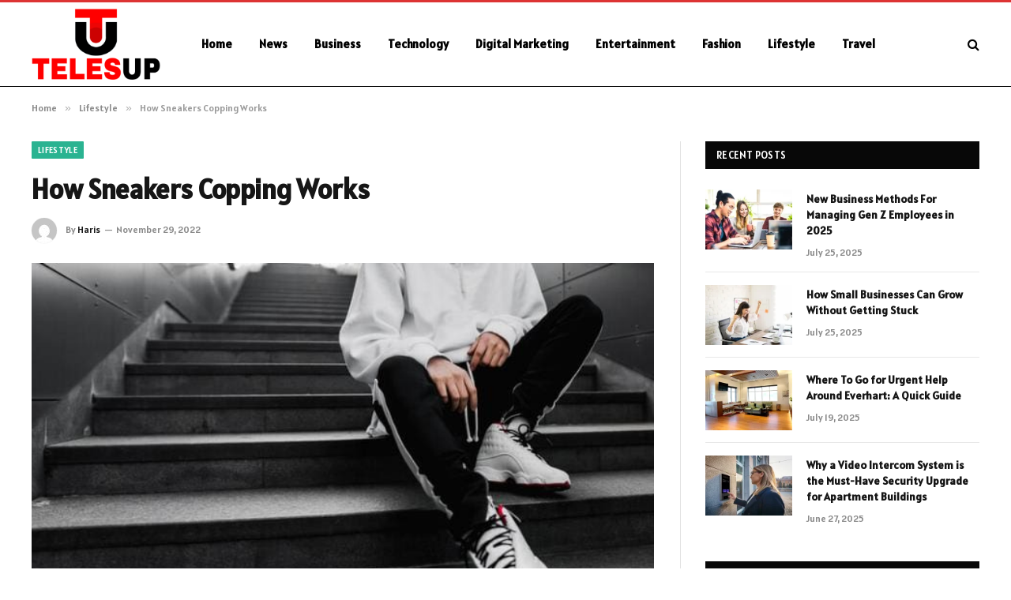

--- FILE ---
content_type: text/html; charset=UTF-8
request_url: https://telesup.org/how-sneakers-copping-works/
body_size: 15350
content:

<!DOCTYPE html>
<html lang="en-US" prefix="og: https://ogp.me/ns#" class="s-light site-s-light">

<head>

	<meta charset="UTF-8" />
	<meta name="viewport" content="width=device-width, initial-scale=1" />
	
<!-- Search Engine Optimization by Rank Math - https://rankmath.com/ -->
<title>How Sneakers Copping Works - Telesup.net</title><link rel="preload" as="image" imagesrcset="https://telesup.org/wp-content/uploads/2022/11/man-sitting-on-stairs-with-cool-sneakers.jpg" imagesizes="(max-width: 788px) 100vw, 788px" /><link rel="preload" as="font" href="https://telesup.org/wp-content/themes/smart-mag/css/icons/fonts/ts-icons.woff2?v3.2" type="font/woff2" crossorigin="anonymous" />
<meta name="description" content="All the best sneakers online are bought instantly - that’s the reality we all have to accept. Like it or not, sneaker copping is here to stay and it will"/>
<meta name="robots" content="follow, index, max-snippet:-1, max-video-preview:-1, max-image-preview:large"/>
<link rel="canonical" href="https://telesup.org/how-sneakers-copping-works/" />
<meta property="og:locale" content="en_US" />
<meta property="og:type" content="article" />
<meta property="og:title" content="How Sneakers Copping Works - Telesup.net" />
<meta property="og:description" content="All the best sneakers online are bought instantly - that’s the reality we all have to accept. Like it or not, sneaker copping is here to stay and it will" />
<meta property="og:url" content="https://telesup.org/how-sneakers-copping-works/" />
<meta property="og:site_name" content="Telesup.net" />
<meta property="article:section" content="Lifestyle" />
<meta property="og:image" content="https://telesup.org/wp-content/uploads/2022/11/man-sitting-on-stairs-with-cool-sneakers.jpg" />
<meta property="og:image:secure_url" content="https://telesup.org/wp-content/uploads/2022/11/man-sitting-on-stairs-with-cool-sneakers.jpg" />
<meta property="og:image:width" content="748" />
<meta property="og:image:height" content="421" />
<meta property="og:image:alt" content="How Sneakers Copping Works" />
<meta property="og:image:type" content="image/jpeg" />
<meta property="article:published_time" content="2022-11-29T22:54:38+06:00" />
<meta name="twitter:card" content="summary_large_image" />
<meta name="twitter:title" content="How Sneakers Copping Works - Telesup.net" />
<meta name="twitter:description" content="All the best sneakers online are bought instantly - that’s the reality we all have to accept. Like it or not, sneaker copping is here to stay and it will" />
<meta name="twitter:site" content="@Danielle" />
<meta name="twitter:creator" content="@Danielle" />
<meta name="twitter:image" content="https://telesup.org/wp-content/uploads/2022/11/man-sitting-on-stairs-with-cool-sneakers.jpg" />
<meta name="twitter:label1" content="Written by" />
<meta name="twitter:data1" content="Haris" />
<meta name="twitter:label2" content="Time to read" />
<meta name="twitter:data2" content="4 minutes" />
<script type="application/ld+json" class="rank-math-schema">{"@context":"https://schema.org","@graph":[{"@type":["Person","Organization"],"@id":"https://telesup.org/#person","name":"telesup.net","sameAs":["https://twitter.com/Danielle"]},{"@type":"WebSite","@id":"https://telesup.org/#website","url":"https://telesup.org","name":"telesup.net","publisher":{"@id":"https://telesup.org/#person"},"inLanguage":"en-US"},{"@type":"ImageObject","@id":"https://telesup.org/wp-content/uploads/2022/11/man-sitting-on-stairs-with-cool-sneakers.jpg","url":"https://telesup.org/wp-content/uploads/2022/11/man-sitting-on-stairs-with-cool-sneakers.jpg","width":"748","height":"421","inLanguage":"en-US"},{"@type":"WebPage","@id":"https://telesup.org/how-sneakers-copping-works/#webpage","url":"https://telesup.org/how-sneakers-copping-works/","name":"How Sneakers Copping Works - Telesup.net","datePublished":"2022-11-29T22:54:38+06:00","dateModified":"2022-11-29T22:54:38+06:00","isPartOf":{"@id":"https://telesup.org/#website"},"primaryImageOfPage":{"@id":"https://telesup.org/wp-content/uploads/2022/11/man-sitting-on-stairs-with-cool-sneakers.jpg"},"inLanguage":"en-US"},{"@type":"Person","@id":"https://telesup.org/author/danielle/","name":"Haris","url":"https://telesup.org/author/danielle/","image":{"@type":"ImageObject","@id":"https://secure.gravatar.com/avatar/6a079dc3a6606996a55fcb46ecd25d1338fc3c9c0c35c257e9f6fce26a37eaa5?s=96&amp;d=mm&amp;r=g","url":"https://secure.gravatar.com/avatar/6a079dc3a6606996a55fcb46ecd25d1338fc3c9c0c35c257e9f6fce26a37eaa5?s=96&amp;d=mm&amp;r=g","caption":"Haris","inLanguage":"en-US"},"sameAs":["https://telesup.org"]},{"@type":"BlogPosting","headline":"How Sneakers Copping Works - Telesup.net","datePublished":"2022-11-29T22:54:38+06:00","dateModified":"2022-11-29T22:54:38+06:00","articleSection":"Lifestyle","author":{"@id":"https://telesup.org/author/danielle/","name":"Haris"},"publisher":{"@id":"https://telesup.org/#person"},"description":"All the best sneakers online are bought instantly - that\u2019s the reality we all have to accept. Like it or not, sneaker copping is here to stay and it will","name":"How Sneakers Copping Works - Telesup.net","@id":"https://telesup.org/how-sneakers-copping-works/#richSnippet","isPartOf":{"@id":"https://telesup.org/how-sneakers-copping-works/#webpage"},"image":{"@id":"https://telesup.org/wp-content/uploads/2022/11/man-sitting-on-stairs-with-cool-sneakers.jpg"},"inLanguage":"en-US","mainEntityOfPage":{"@id":"https://telesup.org/how-sneakers-copping-works/#webpage"}}]}</script>
<!-- /Rank Math WordPress SEO plugin -->

<link rel='dns-prefetch' href='//fonts.googleapis.com' />
<link rel="alternate" type="application/rss+xml" title="Telesup.net &raquo; Feed" href="https://telesup.org/feed/" />
<link rel="alternate" type="application/rss+xml" title="Telesup.net &raquo; Comments Feed" href="https://telesup.org/comments/feed/" />
<link rel="alternate" type="application/rss+xml" title="Telesup.net &raquo; How Sneakers Copping Works Comments Feed" href="https://telesup.org/how-sneakers-copping-works/feed/" />
<link rel="alternate" title="oEmbed (JSON)" type="application/json+oembed" href="https://telesup.org/wp-json/oembed/1.0/embed?url=https%3A%2F%2Ftelesup.org%2Fhow-sneakers-copping-works%2F" />
<link rel="alternate" title="oEmbed (XML)" type="text/xml+oembed" href="https://telesup.org/wp-json/oembed/1.0/embed?url=https%3A%2F%2Ftelesup.org%2Fhow-sneakers-copping-works%2F&#038;format=xml" />
<style id='wp-img-auto-sizes-contain-inline-css' type='text/css'>
img:is([sizes=auto i],[sizes^="auto," i]){contain-intrinsic-size:3000px 1500px}
/*# sourceURL=wp-img-auto-sizes-contain-inline-css */
</style>
<style id='wp-emoji-styles-inline-css' type='text/css'>

	img.wp-smiley, img.emoji {
		display: inline !important;
		border: none !important;
		box-shadow: none !important;
		height: 1em !important;
		width: 1em !important;
		margin: 0 0.07em !important;
		vertical-align: -0.1em !important;
		background: none !important;
		padding: 0 !important;
	}
/*# sourceURL=wp-emoji-styles-inline-css */
</style>
<link rel='stylesheet' id='wp-block-library-css' href='https://telesup.org/wp-includes/css/dist/block-library/style.min.css?ver=6.9' type='text/css' media='all' />
<style id='global-styles-inline-css' type='text/css'>
:root{--wp--preset--aspect-ratio--square: 1;--wp--preset--aspect-ratio--4-3: 4/3;--wp--preset--aspect-ratio--3-4: 3/4;--wp--preset--aspect-ratio--3-2: 3/2;--wp--preset--aspect-ratio--2-3: 2/3;--wp--preset--aspect-ratio--16-9: 16/9;--wp--preset--aspect-ratio--9-16: 9/16;--wp--preset--color--black: #000000;--wp--preset--color--cyan-bluish-gray: #abb8c3;--wp--preset--color--white: #ffffff;--wp--preset--color--pale-pink: #f78da7;--wp--preset--color--vivid-red: #cf2e2e;--wp--preset--color--luminous-vivid-orange: #ff6900;--wp--preset--color--luminous-vivid-amber: #fcb900;--wp--preset--color--light-green-cyan: #7bdcb5;--wp--preset--color--vivid-green-cyan: #00d084;--wp--preset--color--pale-cyan-blue: #8ed1fc;--wp--preset--color--vivid-cyan-blue: #0693e3;--wp--preset--color--vivid-purple: #9b51e0;--wp--preset--gradient--vivid-cyan-blue-to-vivid-purple: linear-gradient(135deg,rgb(6,147,227) 0%,rgb(155,81,224) 100%);--wp--preset--gradient--light-green-cyan-to-vivid-green-cyan: linear-gradient(135deg,rgb(122,220,180) 0%,rgb(0,208,130) 100%);--wp--preset--gradient--luminous-vivid-amber-to-luminous-vivid-orange: linear-gradient(135deg,rgb(252,185,0) 0%,rgb(255,105,0) 100%);--wp--preset--gradient--luminous-vivid-orange-to-vivid-red: linear-gradient(135deg,rgb(255,105,0) 0%,rgb(207,46,46) 100%);--wp--preset--gradient--very-light-gray-to-cyan-bluish-gray: linear-gradient(135deg,rgb(238,238,238) 0%,rgb(169,184,195) 100%);--wp--preset--gradient--cool-to-warm-spectrum: linear-gradient(135deg,rgb(74,234,220) 0%,rgb(151,120,209) 20%,rgb(207,42,186) 40%,rgb(238,44,130) 60%,rgb(251,105,98) 80%,rgb(254,248,76) 100%);--wp--preset--gradient--blush-light-purple: linear-gradient(135deg,rgb(255,206,236) 0%,rgb(152,150,240) 100%);--wp--preset--gradient--blush-bordeaux: linear-gradient(135deg,rgb(254,205,165) 0%,rgb(254,45,45) 50%,rgb(107,0,62) 100%);--wp--preset--gradient--luminous-dusk: linear-gradient(135deg,rgb(255,203,112) 0%,rgb(199,81,192) 50%,rgb(65,88,208) 100%);--wp--preset--gradient--pale-ocean: linear-gradient(135deg,rgb(255,245,203) 0%,rgb(182,227,212) 50%,rgb(51,167,181) 100%);--wp--preset--gradient--electric-grass: linear-gradient(135deg,rgb(202,248,128) 0%,rgb(113,206,126) 100%);--wp--preset--gradient--midnight: linear-gradient(135deg,rgb(2,3,129) 0%,rgb(40,116,252) 100%);--wp--preset--font-size--small: 13px;--wp--preset--font-size--medium: 20px;--wp--preset--font-size--large: 36px;--wp--preset--font-size--x-large: 42px;--wp--preset--spacing--20: 0.44rem;--wp--preset--spacing--30: 0.67rem;--wp--preset--spacing--40: 1rem;--wp--preset--spacing--50: 1.5rem;--wp--preset--spacing--60: 2.25rem;--wp--preset--spacing--70: 3.38rem;--wp--preset--spacing--80: 5.06rem;--wp--preset--shadow--natural: 6px 6px 9px rgba(0, 0, 0, 0.2);--wp--preset--shadow--deep: 12px 12px 50px rgba(0, 0, 0, 0.4);--wp--preset--shadow--sharp: 6px 6px 0px rgba(0, 0, 0, 0.2);--wp--preset--shadow--outlined: 6px 6px 0px -3px rgb(255, 255, 255), 6px 6px rgb(0, 0, 0);--wp--preset--shadow--crisp: 6px 6px 0px rgb(0, 0, 0);}:where(.is-layout-flex){gap: 0.5em;}:where(.is-layout-grid){gap: 0.5em;}body .is-layout-flex{display: flex;}.is-layout-flex{flex-wrap: wrap;align-items: center;}.is-layout-flex > :is(*, div){margin: 0;}body .is-layout-grid{display: grid;}.is-layout-grid > :is(*, div){margin: 0;}:where(.wp-block-columns.is-layout-flex){gap: 2em;}:where(.wp-block-columns.is-layout-grid){gap: 2em;}:where(.wp-block-post-template.is-layout-flex){gap: 1.25em;}:where(.wp-block-post-template.is-layout-grid){gap: 1.25em;}.has-black-color{color: var(--wp--preset--color--black) !important;}.has-cyan-bluish-gray-color{color: var(--wp--preset--color--cyan-bluish-gray) !important;}.has-white-color{color: var(--wp--preset--color--white) !important;}.has-pale-pink-color{color: var(--wp--preset--color--pale-pink) !important;}.has-vivid-red-color{color: var(--wp--preset--color--vivid-red) !important;}.has-luminous-vivid-orange-color{color: var(--wp--preset--color--luminous-vivid-orange) !important;}.has-luminous-vivid-amber-color{color: var(--wp--preset--color--luminous-vivid-amber) !important;}.has-light-green-cyan-color{color: var(--wp--preset--color--light-green-cyan) !important;}.has-vivid-green-cyan-color{color: var(--wp--preset--color--vivid-green-cyan) !important;}.has-pale-cyan-blue-color{color: var(--wp--preset--color--pale-cyan-blue) !important;}.has-vivid-cyan-blue-color{color: var(--wp--preset--color--vivid-cyan-blue) !important;}.has-vivid-purple-color{color: var(--wp--preset--color--vivid-purple) !important;}.has-black-background-color{background-color: var(--wp--preset--color--black) !important;}.has-cyan-bluish-gray-background-color{background-color: var(--wp--preset--color--cyan-bluish-gray) !important;}.has-white-background-color{background-color: var(--wp--preset--color--white) !important;}.has-pale-pink-background-color{background-color: var(--wp--preset--color--pale-pink) !important;}.has-vivid-red-background-color{background-color: var(--wp--preset--color--vivid-red) !important;}.has-luminous-vivid-orange-background-color{background-color: var(--wp--preset--color--luminous-vivid-orange) !important;}.has-luminous-vivid-amber-background-color{background-color: var(--wp--preset--color--luminous-vivid-amber) !important;}.has-light-green-cyan-background-color{background-color: var(--wp--preset--color--light-green-cyan) !important;}.has-vivid-green-cyan-background-color{background-color: var(--wp--preset--color--vivid-green-cyan) !important;}.has-pale-cyan-blue-background-color{background-color: var(--wp--preset--color--pale-cyan-blue) !important;}.has-vivid-cyan-blue-background-color{background-color: var(--wp--preset--color--vivid-cyan-blue) !important;}.has-vivid-purple-background-color{background-color: var(--wp--preset--color--vivid-purple) !important;}.has-black-border-color{border-color: var(--wp--preset--color--black) !important;}.has-cyan-bluish-gray-border-color{border-color: var(--wp--preset--color--cyan-bluish-gray) !important;}.has-white-border-color{border-color: var(--wp--preset--color--white) !important;}.has-pale-pink-border-color{border-color: var(--wp--preset--color--pale-pink) !important;}.has-vivid-red-border-color{border-color: var(--wp--preset--color--vivid-red) !important;}.has-luminous-vivid-orange-border-color{border-color: var(--wp--preset--color--luminous-vivid-orange) !important;}.has-luminous-vivid-amber-border-color{border-color: var(--wp--preset--color--luminous-vivid-amber) !important;}.has-light-green-cyan-border-color{border-color: var(--wp--preset--color--light-green-cyan) !important;}.has-vivid-green-cyan-border-color{border-color: var(--wp--preset--color--vivid-green-cyan) !important;}.has-pale-cyan-blue-border-color{border-color: var(--wp--preset--color--pale-cyan-blue) !important;}.has-vivid-cyan-blue-border-color{border-color: var(--wp--preset--color--vivid-cyan-blue) !important;}.has-vivid-purple-border-color{border-color: var(--wp--preset--color--vivid-purple) !important;}.has-vivid-cyan-blue-to-vivid-purple-gradient-background{background: var(--wp--preset--gradient--vivid-cyan-blue-to-vivid-purple) !important;}.has-light-green-cyan-to-vivid-green-cyan-gradient-background{background: var(--wp--preset--gradient--light-green-cyan-to-vivid-green-cyan) !important;}.has-luminous-vivid-amber-to-luminous-vivid-orange-gradient-background{background: var(--wp--preset--gradient--luminous-vivid-amber-to-luminous-vivid-orange) !important;}.has-luminous-vivid-orange-to-vivid-red-gradient-background{background: var(--wp--preset--gradient--luminous-vivid-orange-to-vivid-red) !important;}.has-very-light-gray-to-cyan-bluish-gray-gradient-background{background: var(--wp--preset--gradient--very-light-gray-to-cyan-bluish-gray) !important;}.has-cool-to-warm-spectrum-gradient-background{background: var(--wp--preset--gradient--cool-to-warm-spectrum) !important;}.has-blush-light-purple-gradient-background{background: var(--wp--preset--gradient--blush-light-purple) !important;}.has-blush-bordeaux-gradient-background{background: var(--wp--preset--gradient--blush-bordeaux) !important;}.has-luminous-dusk-gradient-background{background: var(--wp--preset--gradient--luminous-dusk) !important;}.has-pale-ocean-gradient-background{background: var(--wp--preset--gradient--pale-ocean) !important;}.has-electric-grass-gradient-background{background: var(--wp--preset--gradient--electric-grass) !important;}.has-midnight-gradient-background{background: var(--wp--preset--gradient--midnight) !important;}.has-small-font-size{font-size: var(--wp--preset--font-size--small) !important;}.has-medium-font-size{font-size: var(--wp--preset--font-size--medium) !important;}.has-large-font-size{font-size: var(--wp--preset--font-size--large) !important;}.has-x-large-font-size{font-size: var(--wp--preset--font-size--x-large) !important;}
/*# sourceURL=global-styles-inline-css */
</style>

<style id='classic-theme-styles-inline-css' type='text/css'>
/*! This file is auto-generated */
.wp-block-button__link{color:#fff;background-color:#32373c;border-radius:9999px;box-shadow:none;text-decoration:none;padding:calc(.667em + 2px) calc(1.333em + 2px);font-size:1.125em}.wp-block-file__button{background:#32373c;color:#fff;text-decoration:none}
/*# sourceURL=/wp-includes/css/classic-themes.min.css */
</style>
<link rel='stylesheet' id='smartmag-core-css' href='https://telesup.org/wp-content/themes/smart-mag/style.css?ver=10.3.0' type='text/css' media='all' />
<style id='smartmag-core-inline-css' type='text/css'>
:root { --text-font: "Alatsi", system-ui, -apple-system, "Segoe UI", Arial, sans-serif;
--body-font: "Alatsi", system-ui, -apple-system, "Segoe UI", Arial, sans-serif;
--ui-font: "Alatsi", system-ui, -apple-system, "Segoe UI", Arial, sans-serif;
--title-font: "Alatsi", system-ui, -apple-system, "Segoe UI", Arial, sans-serif;
--h-font: "Alatsi", system-ui, -apple-system, "Segoe UI", Arial, sans-serif;
--tertiary-font: "Alatsi", system-ui, -apple-system, "Segoe UI", Arial, sans-serif;
--title-font: "Alatsi", system-ui, -apple-system, "Segoe UI", Arial, sans-serif;
--h-font: "Alatsi", system-ui, -apple-system, "Segoe UI", Arial, sans-serif; }
.smart-head-main .smart-head-mid { background-color: #ffffff; border-top-width: 3px; border-top-color: #dd3333; border-bottom-width: 1px; border-bottom-color: #000000; }
.s-light .navigation-main { --c-nav: #000000; --c-nav-hov: #dd0000; }
.smart-head-main { --c-search-icon: #000000; }
.lower-footer { color: #ffffff; }


/*# sourceURL=smartmag-core-inline-css */
</style>
<link rel='stylesheet' id='smartmag-magnific-popup-css' href='https://telesup.org/wp-content/themes/smart-mag/css/lightbox.css?ver=10.3.0' type='text/css' media='all' />
<link rel='stylesheet' id='smartmag-icons-css' href='https://telesup.org/wp-content/themes/smart-mag/css/icons/icons.css?ver=10.3.0' type='text/css' media='all' />
<link rel='stylesheet' id='smartmag-gfonts-custom-css' href='https://fonts.googleapis.com/css?family=Alatsi%3A400%2C500%2C600%2C700' type='text/css' media='all' />
<script type="text/javascript" id="smartmag-lazy-inline-js-after">
/* <![CDATA[ */
/**
 * @copyright ThemeSphere
 * @preserve
 */
var BunyadLazy={};BunyadLazy.load=function(){function a(e,n){var t={};e.dataset.bgset&&e.dataset.sizes?(t.sizes=e.dataset.sizes,t.srcset=e.dataset.bgset):t.src=e.dataset.bgsrc,function(t){var a=t.dataset.ratio;if(0<a){const e=t.parentElement;if(e.classList.contains("media-ratio")){const n=e.style;n.getPropertyValue("--a-ratio")||(n.paddingBottom=100/a+"%")}}}(e);var a,o=document.createElement("img");for(a in o.onload=function(){var t="url('"+(o.currentSrc||o.src)+"')",a=e.style;a.backgroundImage!==t&&requestAnimationFrame(()=>{a.backgroundImage=t,n&&n()}),o.onload=null,o.onerror=null,o=null},o.onerror=o.onload,t)o.setAttribute(a,t[a]);o&&o.complete&&0<o.naturalWidth&&o.onload&&o.onload()}function e(t){t.dataset.loaded||a(t,()=>{document.dispatchEvent(new Event("lazyloaded")),t.dataset.loaded=1})}function n(t){"complete"===document.readyState?t():window.addEventListener("load",t)}return{initEarly:function(){var t,a=()=>{document.querySelectorAll(".img.bg-cover:not(.lazyload)").forEach(e)};"complete"!==document.readyState?(t=setInterval(a,150),n(()=>{a(),clearInterval(t)})):a()},callOnLoad:n,initBgImages:function(t){t&&n(()=>{document.querySelectorAll(".img.bg-cover").forEach(e)})},bgLoad:a}}(),BunyadLazy.load.initEarly();
//# sourceURL=smartmag-lazy-inline-js-after
/* ]]> */
</script>
<script type="text/javascript" src="https://telesup.org/wp-includes/js/jquery/jquery.min.js?ver=3.7.1" id="jquery-core-js"></script>
<script type="text/javascript" src="https://telesup.org/wp-includes/js/jquery/jquery-migrate.min.js?ver=3.4.1" id="jquery-migrate-js"></script>
<link rel="https://api.w.org/" href="https://telesup.org/wp-json/" /><link rel="alternate" title="JSON" type="application/json" href="https://telesup.org/wp-json/wp/v2/posts/1999" /><link rel="EditURI" type="application/rsd+xml" title="RSD" href="https://telesup.org/xmlrpc.php?rsd" />
<meta name="generator" content="WordPress 6.9" />
<link rel='shortlink' href='https://telesup.org/?p=1999' />
		<script>
			document.documentElement.className = document.documentElement.className.replace('no-js', 'js');
		</script>
				<style>
			.no-js img.lazyload {
				display: none;
			}

			figure.wp-block-image img.lazyloading {
				min-width: 150px;
			}

						.lazyload, .lazyloading {
				opacity: 0;
			}

			.lazyloaded {
				opacity: 1;
				transition: opacity 400ms;
				transition-delay: 0ms;
			}

					</style>
		
		<script>
		var BunyadSchemeKey = 'bunyad-scheme';
		(() => {
			const d = document.documentElement;
			const c = d.classList;
			var scheme = localStorage.getItem(BunyadSchemeKey);
			
			if (scheme) {
				d.dataset.origClass = c;
				scheme === 'dark' ? c.remove('s-light', 'site-s-light') : c.remove('s-dark', 'site-s-dark');
				c.add('site-s-' + scheme, 's-' + scheme);
			}
		})();
		</script>
		<meta name="generator" content="Elementor 3.32.2; features: e_font_icon_svg, additional_custom_breakpoints; settings: css_print_method-external, google_font-enabled, font_display-swap">
			<style>
				.e-con.e-parent:nth-of-type(n+4):not(.e-lazyloaded):not(.e-no-lazyload),
				.e-con.e-parent:nth-of-type(n+4):not(.e-lazyloaded):not(.e-no-lazyload) * {
					background-image: none !important;
				}
				@media screen and (max-height: 1024px) {
					.e-con.e-parent:nth-of-type(n+3):not(.e-lazyloaded):not(.e-no-lazyload),
					.e-con.e-parent:nth-of-type(n+3):not(.e-lazyloaded):not(.e-no-lazyload) * {
						background-image: none !important;
					}
				}
				@media screen and (max-height: 640px) {
					.e-con.e-parent:nth-of-type(n+2):not(.e-lazyloaded):not(.e-no-lazyload),
					.e-con.e-parent:nth-of-type(n+2):not(.e-lazyloaded):not(.e-no-lazyload) * {
						background-image: none !important;
					}
				}
			</style>
			<link rel="icon" href="https://telesup.org/wp-content/uploads/2023/09/cropped-telesup.net_-32x32.png" sizes="32x32" />
<link rel="icon" href="https://telesup.org/wp-content/uploads/2023/09/cropped-telesup.net_-192x192.png" sizes="192x192" />
<link rel="apple-touch-icon" href="https://telesup.org/wp-content/uploads/2023/09/cropped-telesup.net_-180x180.png" />
<meta name="msapplication-TileImage" content="https://telesup.org/wp-content/uploads/2023/09/cropped-telesup.net_-270x270.png" />


</head>

<body class="wp-singular post-template-default single single-post postid-1999 single-format-standard wp-theme-smart-mag right-sidebar post-layout-modern post-cat-23 has-lb has-lb-sm ts-img-hov-fade has-sb-sep layout-normal elementor-default elementor-kit-236639">



<div class="main-wrap">

	
<div class="off-canvas-backdrop"></div>
<div class="mobile-menu-container off-canvas s-dark hide-menu-lg" id="off-canvas">

	<div class="off-canvas-head">
		<a href="#" class="close">
			<span class="visuallyhidden">Close Menu</span>
			<i class="tsi tsi-times"></i>
		</a>

		<div class="ts-logo">
			<img class="logo-mobile logo-image lazyload" data-src="https://telesup.org/wp-content/uploads/2024/02/telesup.net-logo-e1709029526367.png" width="115" height="64" alt="Telesup.net" src="[data-uri]" style="--smush-placeholder-width: 115px; --smush-placeholder-aspect-ratio: 115/64;" /><noscript><img class="logo-mobile logo-image lazyload" data-src="https://telesup.org/wp-content/uploads/2024/02/telesup.net-logo-e1709029526367.png" width="115" height="64" alt="Telesup.net" src="[data-uri]" style="--smush-placeholder-width: 115px; --smush-placeholder-aspect-ratio: 115/64;" /><noscript><img class="logo-mobile logo-image" src="https://telesup.org/wp-content/uploads/2024/02/telesup.net-logo-e1709029526367.png" width="115" height="64" alt="Telesup.net"/></noscript></noscript>		</div>
	</div>

	<div class="off-canvas-content">

					<ul class="mobile-menu"></ul>
		
		
		
		<div class="spc-social-block spc-social spc-social-b smart-head-social">
		
			
				<a href="#" class="link service s-facebook" target="_blank" rel="nofollow noopener">
					<i class="icon tsi tsi-facebook"></i>					<span class="visuallyhidden">Facebook</span>
				</a>
									
			
				<a href="#" class="link service s-twitter" target="_blank" rel="nofollow noopener">
					<i class="icon tsi tsi-twitter"></i>					<span class="visuallyhidden">X (Twitter)</span>
				</a>
									
			
				<a href="#" class="link service s-instagram" target="_blank" rel="nofollow noopener">
					<i class="icon tsi tsi-instagram"></i>					<span class="visuallyhidden">Instagram</span>
				</a>
									
			
		</div>

		
	</div>

</div>
<div class="smart-head smart-head-a smart-head-main" id="smart-head" data-sticky="auto" data-sticky-type="smart" data-sticky-full>
	
	<div class="smart-head-row smart-head-mid s-dark smart-head-row-full">

		<div class="inner wrap">

							
				<div class="items items-left ">
					<a href="https://telesup.org/" title="Telesup.net" rel="home" class="logo-link ts-logo logo-is-image">
		<span>
			
				
					<img data-src="https://telesup.org/wp-content/uploads/2024/02/telesup.net-logo-e1709029526367.png" class="logo-image lazyload" alt="Telesup.net" width="230" height="127" src="[data-uri]" style="--smush-placeholder-width: 230px; --smush-placeholder-aspect-ratio: 230/127;" /><noscript><img src="https://telesup.org/wp-content/uploads/2024/02/telesup.net-logo-e1709029526367.png" class="logo-image" alt="Telesup.net" width="230" height="127"/></noscript>
									 
					</span>
	</a>	<div class="nav-wrap">
		<nav class="navigation navigation-main nav-hov-a">
			<ul id="menu-header" class="menu"><li id="menu-item-91" class="menu-item menu-item-type-custom menu-item-object-custom menu-item-home menu-item-91"><a href="https://telesup.org/">Home</a></li>
<li id="menu-item-233666" class="menu-item menu-item-type-taxonomy menu-item-object-category menu-cat-24 menu-item-233666"><a href="https://telesup.org/category/news/">News</a></li>
<li id="menu-item-233665" class="menu-item menu-item-type-taxonomy menu-item-object-category menu-cat-6 menu-item-233665"><a href="https://telesup.org/category/business/">Business</a></li>
<li id="menu-item-98" class="menu-item menu-item-type-taxonomy menu-item-object-category menu-cat-31 menu-item-98"><a href="https://telesup.org/category/technology/">Technology</a></li>
<li id="menu-item-93" class="menu-item menu-item-type-taxonomy menu-item-object-category menu-cat-10 menu-item-93"><a href="https://telesup.org/category/digital-marketing/">Digital Marketing</a></li>
<li id="menu-item-94" class="menu-item menu-item-type-taxonomy menu-item-object-category menu-cat-12 menu-item-94"><a href="https://telesup.org/category/entertainment/">Entertainment</a></li>
<li id="menu-item-95" class="menu-item menu-item-type-taxonomy menu-item-object-category menu-cat-14 menu-item-95"><a href="https://telesup.org/category/fashion/">Fashion</a></li>
<li id="menu-item-96" class="menu-item menu-item-type-taxonomy menu-item-object-category current-post-ancestor current-menu-parent current-post-parent menu-cat-23 menu-item-96"><a href="https://telesup.org/category/lifestyle/">Lifestyle</a></li>
<li id="menu-item-99" class="menu-item menu-item-type-taxonomy menu-item-object-category menu-cat-32 menu-item-99"><a href="https://telesup.org/category/travel/">Travel</a></li>
</ul>		</nav>
	</div>
				</div>

							
				<div class="items items-center empty">
								</div>

							
				<div class="items items-right ">
				

	<a href="#" class="search-icon has-icon-only is-icon" title="Search">
		<i class="tsi tsi-search"></i>
	</a>

				</div>

						
		</div>
	</div>

	</div>
<div class="smart-head smart-head-a smart-head-mobile" id="smart-head-mobile" data-sticky="mid" data-sticky-type="smart" data-sticky-full>
	
	<div class="smart-head-row smart-head-mid smart-head-row-3 s-dark smart-head-row-full">

		<div class="inner wrap">

							
				<div class="items items-left ">
				
<button class="offcanvas-toggle has-icon" type="button" aria-label="Menu">
	<span class="hamburger-icon hamburger-icon-a">
		<span class="inner"></span>
	</span>
</button>				</div>

							
				<div class="items items-center ">
					<a href="https://telesup.org/" title="Telesup.net" rel="home" class="logo-link ts-logo logo-is-image">
		<span>
			
									<img class="logo-mobile logo-image lazyload" data-src="https://telesup.org/wp-content/uploads/2024/02/telesup.net-logo-e1709029526367.png" width="115" height="64" alt="Telesup.net" src="[data-uri]" style="--smush-placeholder-width: 115px; --smush-placeholder-aspect-ratio: 115/64;" /><noscript><img class="logo-mobile logo-image lazyload" data-src="https://telesup.org/wp-content/uploads/2024/02/telesup.net-logo-e1709029526367.png" width="115" height="64" alt="Telesup.net" src="[data-uri]" style="--smush-placeholder-width: 115px; --smush-placeholder-aspect-ratio: 115/64;" /><noscript><img class="logo-mobile logo-image" src="https://telesup.org/wp-content/uploads/2024/02/telesup.net-logo-e1709029526367.png" width="115" height="64" alt="Telesup.net"/></noscript></noscript>									 
					</span>
	</a>				</div>

							
				<div class="items items-right ">
				

	<a href="#" class="search-icon has-icon-only is-icon" title="Search">
		<i class="tsi tsi-search"></i>
	</a>

				</div>

						
		</div>
	</div>

	</div>
<nav class="breadcrumbs is-full-width breadcrumbs-a" id="breadcrumb"><div class="inner ts-contain "><span><a href="https://telesup.org/"><span>Home</span></a></span><span class="delim">&raquo;</span><span><a href="https://telesup.org/category/lifestyle/"><span>Lifestyle</span></a></span><span class="delim">&raquo;</span><span class="current">How Sneakers Copping Works</span></div></nav>
<div class="main ts-contain cf right-sidebar">
	
		

<div class="ts-row">
	<div class="col-8 main-content s-post-contain">

					<div class="the-post-header s-head-modern s-head-modern-a">
	<div class="post-meta post-meta-a post-meta-left post-meta-single has-below"><div class="post-meta-items meta-above"><span class="meta-item cat-labels">
						
						<a href="https://telesup.org/category/lifestyle/" class="category term-color-23" rel="category">Lifestyle</a>
					</span>
					</div><h1 class="is-title post-title">How Sneakers Copping Works</h1><div class="post-meta-items meta-below has-author-img"><span class="meta-item post-author has-img"><img alt='Haris' data-src='https://secure.gravatar.com/avatar/6a079dc3a6606996a55fcb46ecd25d1338fc3c9c0c35c257e9f6fce26a37eaa5?s=32&#038;d=mm&#038;r=g' data-srcset='https://secure.gravatar.com/avatar/6a079dc3a6606996a55fcb46ecd25d1338fc3c9c0c35c257e9f6fce26a37eaa5?s=64&#038;d=mm&#038;r=g 2x' class='avatar avatar-32 photo lazyload' height='32' width='32' decoding='async' src='[data-uri]' style='--smush-placeholder-width: 32px; --smush-placeholder-aspect-ratio: 32/32;' /><noscript><img alt='Haris' src='https://secure.gravatar.com/avatar/6a079dc3a6606996a55fcb46ecd25d1338fc3c9c0c35c257e9f6fce26a37eaa5?s=32&#038;d=mm&#038;r=g' srcset='https://secure.gravatar.com/avatar/6a079dc3a6606996a55fcb46ecd25d1338fc3c9c0c35c257e9f6fce26a37eaa5?s=64&#038;d=mm&#038;r=g 2x' class='avatar avatar-32 photo' height='32' width='32' decoding='async'/></noscript><span class="by">By</span> <a href="https://telesup.org/author/danielle/" title="Posts by Haris" rel="author">Haris</a></span><span class="meta-item date"><time class="post-date" datetime="2022-11-29T22:54:38+06:00">November 29, 2022</time></span></div></div>	
	
</div>		
					<div class="single-featured">	
	<div class="featured">
				
			<a href="https://telesup.org/wp-content/uploads/2022/11/man-sitting-on-stairs-with-cool-sneakers.jpg" class="image-link media-ratio ar-bunyad-main" title="How Sneakers Copping Works"><img fetchpriority="high" width="788" height="515" src="https://telesup.org/wp-content/uploads/2022/11/man-sitting-on-stairs-with-cool-sneakers.jpg" class="attachment-bunyad-main size-bunyad-main no-lazy skip-lazy wp-post-image" alt="" sizes="(max-width: 788px) 100vw, 788px" title="How Sneakers Copping Works" decoding="async" /></a>		
						
			</div>

	</div>
		
		<div class="the-post s-post-modern">

			<article id="post-1999" class="post-1999 post type-post status-publish format-standard has-post-thumbnail category-lifestyle">
				
<div class="post-content-wrap">
	
	<div class="post-content cf entry-content content-spacious">

		
				
		<p>All the best sneakers online are bought instantly &#8211; that’s the reality we all have to accept. Like it or not, sneaker copping is here to stay and it will continue to dominate drops.</p>
<p>The only way to keep up with this trend is to know how it works and to use it yourself. We are here to outline the process and help you get started.</p>
<h2>What is sneaker copping?</h2>
<p>Sneaker copping is an activity of using automated tools to purchase highly valuable, limited-edition sneakers in bulk. People practising copping are called sneakerheads.</p>
<p>As a result of copping, different communities have formed, all with their own slang, preferences in tools, and tastes in sneakers. They hang around and share knowledge in so-called &#8216;Cook groups&#8217;. But copping wisdom doesn&#8217;t come free, so expect to pay a joining fee.</p>
<p>For some sneakerheads, this is a hobby, but for others, it is a business and they run it like one. Most aspects of this practice are perfected to maximize earnings while reselling the sneakers bought at a later date.</p>
<p>Sneaker vendors fight against copping as it is not in their best interest to allow a few fanatics to purchase all the shoes. The fight hasn’t abolished sneaker copping, however, and only added more secrecy. Fortunately, the first steps are quite clear, and it starts with purchasing a sneaker bot.</p>
<h2>Sneaker bots</h2>
<p>Sneaker bots are pieces of code put together to automate the task of monitoring, selecting and purchasing sneakers. They complete the purchases in seconds and imitate human behavior to avoid suspicion.</p>
<p>Almost no intervention from a human is needed. Once you set up the bot and provide the instructions, everything else is done automatically. Success is not always guaranteed as many factors are involved. However, different types of bots exist to increase the chances of copping.</p>
<ul>
<li><strong>All-in-one (AIO) bots</strong> are designed to work with most sneaker websites and brands, and they also cover additional functions, such as account creation. Usually, AIO bots are a cheaper option than buying multiple dedicated bots.</li>
<li><strong>Brand sneaker bots</strong> aim to be the best with one particular sneaker brand, such as Nike, Adidas or Supreme. They are easy to use and have a good success rate but can get quite expensive.</li>
<li><strong>Marketplace bots</strong> are developed and constantly updated with certain websites in mind &#8211; Footsites and Shopify <a href="https://telesup.org/an-indefinite-guide-to-winter-hair-colors-for-2022/">based</a> vendors are the most popular. These bots are a middle ground in success rates and prices.</li>
</ul>
<p>Getting your hands on a bot isn&#8217;t an easy task. Most of the time, they are out of stock, and it might take a while before you will be able to buy from the original developers. Two other options are available.</p>
<p>The first one is to buy the bot from a resale site, such as BotBroker, and another is to rent the bot from sneakerheads in a Discord channel. Whichever option you choose, be careful not to get scammed, as people with bad intentions can abuse the system.</p>
<h2>Sneaker proxies</h2>
<p>Whichever bot you choose, you won&#8217;t be able to get more than a few pairs of sneakers without proxies. Sneaker sites monitor the IP addresses of every visitor, and if there are any suspicions of automated activity, the IP address is banned.</p>
<p>Proxies hide your IP while functioning as an intermediary. Your bot will connect to the proxy server first and only then to the sneaker website. For every account, purchase or website you can use a different IP address, and it will save your bot from a lot of CAPTCHAs or even bans.</p>
<p>Dedicated sneaker proxies are best for sneaker websites. Usually, they are residential proxies because such IPs are the most legitimate and difficult for websites to blacklist. Additionally, sneaker proxies are tested to be ban free and have the best performance for copping shoes.</p>
<p>Not all providers live up to the standards, and a lot of success depends on your proxies. I recommend checking out Proxydrop. They are no strangers to sneaker copping, and <u><a href="https://proxydrop.com/blog/copping-shoes-guide" rel="noopener">the features they offer</a></u> are perfect for bots.</p>
<h2>Reshipping</h2>
<p>You should definitely sign up for reshipping services. It is a part of successful sneaker copping because most vendors limit the number of pairs to only a few per address. Even if you create different accounts, your purchases may be declined because of a repeating shipping address.</p>
<p>Companies with many addresses, usually in warehouses, can accept your packages and later reship them to you. Good reshipping services will have multiple addresses globally..</p>
<p>Most sneakerheads consider it a worthy investment because it not only allows you to bypass shipping address restrictions, but you also get a shot at localized drops. Some sneakers are released only to a specific location, and, without an address there, you wouldn’t be able to order.</p>
<h2>Payment method</h2>
<p>Another limitation in sneaker copping one must overcome is that of the payment method. It is not enough to create accounts with different shipping addresses, emails and names &#8211; you have to use a unique payment method too.</p>
<p>A bank transfer will not do, as it is a slow option, and there are sites, which don&#8217;t accept it. Payment cards are the way to go &#8211; they are fast, supported by most vendors and can be used by a bot. The problem is that most people have only a couple of payment cards in their name.</p>
<p>That’s where <u><a href="https://en.wikipedia.org/wiki/Digital_card" rel="noopener">virtual card</a></u> providers come in. They allow you to own multiple cards with unique digits. The only difference is that these cards do not exist in a physical form, and you can have an unlimited number of them.</p>
<h2>Conclusion</h2>
<p>So that&#8217;s how sneakers copping works &#8211; you first get a bot, connect it through a proxy, enter your reshipping address and use a virtual payment card. It sounds like a lot, but it takes seconds to grab your favorite sneakers.</p>

				
		
		
		
	</div>
</div>
	
			</article>

			


			<div class="author-box">
			<section class="author-info">

	<img alt='' data-src='https://secure.gravatar.com/avatar/6a079dc3a6606996a55fcb46ecd25d1338fc3c9c0c35c257e9f6fce26a37eaa5?s=95&#038;d=mm&#038;r=g' data-srcset='https://secure.gravatar.com/avatar/6a079dc3a6606996a55fcb46ecd25d1338fc3c9c0c35c257e9f6fce26a37eaa5?s=190&#038;d=mm&#038;r=g 2x' class='avatar avatar-95 photo lazyload' height='95' width='95' decoding='async' src='[data-uri]' style='--smush-placeholder-width: 95px; --smush-placeholder-aspect-ratio: 95/95;' /><noscript><img alt='' src='https://secure.gravatar.com/avatar/6a079dc3a6606996a55fcb46ecd25d1338fc3c9c0c35c257e9f6fce26a37eaa5?s=95&#038;d=mm&#038;r=g' srcset='https://secure.gravatar.com/avatar/6a079dc3a6606996a55fcb46ecd25d1338fc3c9c0c35c257e9f6fce26a37eaa5?s=190&#038;d=mm&#038;r=g 2x' class='avatar avatar-95 photo' height='95' width='95' decoding='async'/></noscript>	
	<div class="description">
		<a href="https://telesup.org/author/danielle/" title="Posts by Haris" rel="author">Haris</a>		
		<ul class="social-icons">
					
			<li>
				<a href="https://telesup.org" class="icon tsi tsi-home" title="Website"> 
					<span class="visuallyhidden">Website</span></a>				
			</li>
			
			
				</ul>
		
		<p class="bio"></p>
	</div>
	
</section>		</div>
	

	<section class="related-posts">
							
							
				<div class="block-head block-head-ac block-head-a block-head-a1 is-left">

					<h4 class="heading">Related <span class="color">Posts</span></h4>					
									</div>
				
			
				<section class="block-wrap block-grid cols-gap-sm mb-none" data-id="1">

				
			<div class="block-content">
					
	<div class="loop loop-grid loop-grid-sm grid grid-3 md:grid-2 xs:grid-1">

					
<article class="l-post grid-post grid-sm-post">

	
			<div class="media">

		
			<a href="https://telesup.org/gym-shirts-vs-workout-shirts-which-one-fits-your-fitness-goals/" class="image-link media-ratio ratio-16-9" title="Gym Shirts vs. Workout Shirts: Which One Fits Your Fitness Goals?"><span data-bgsrc="https://telesup.org/wp-content/uploads/2025/02/Gym-Shirts-vs.-Workout-Shirts-Which-One-Fits-Your-Fitness-Goals-450x281.jpg" class="img bg-cover wp-post-image attachment-bunyad-medium size-bunyad-medium lazyload" data-bgset="https://telesup.org/wp-content/uploads/2025/02/Gym-Shirts-vs.-Workout-Shirts-Which-One-Fits-Your-Fitness-Goals-450x281.jpg 450w, https://telesup.org/wp-content/uploads/2025/02/Gym-Shirts-vs.-Workout-Shirts-Which-One-Fits-Your-Fitness-Goals-768x480.jpg 768w, https://telesup.org/wp-content/uploads/2025/02/Gym-Shirts-vs.-Workout-Shirts-Which-One-Fits-Your-Fitness-Goals.jpg 800w" data-sizes="(max-width: 377px) 100vw, 377px" role="img" aria-label="Gym Shirts vs. Workout Shirts Which One Fits Your Fitness Goals"></span></a>			
			
			
			
		
		</div>
	

	
		<div class="content">

			<div class="post-meta post-meta-a has-below"><h4 class="is-title post-title"><a href="https://telesup.org/gym-shirts-vs-workout-shirts-which-one-fits-your-fitness-goals/">Gym Shirts vs. Workout Shirts: Which One Fits Your Fitness Goals?</a></h4><div class="post-meta-items meta-below"><span class="meta-item date"><span class="date-link"><time class="post-date" datetime="2025-02-17T14:29:38+06:00">February 17, 2025</time></span></span></div></div>			
			
			
		</div>

	
</article>					
<article class="l-post grid-post grid-sm-post">

	
			<div class="media">

		
			<a href="https://telesup.org/increasing-customer-loyalty-in-nail-salons-key-strategies/" class="image-link media-ratio ratio-16-9" title="Increasing Customer Loyalty in Nail Salons: Key Strategies"><span data-bgsrc="https://telesup.org/wp-content/uploads/2025/01/Increasing-Customer-Loyalty-in-Nail-SalonsKey-Strategies-450x281.jpg" class="img bg-cover wp-post-image attachment-bunyad-medium size-bunyad-medium lazyload" data-bgset="https://telesup.org/wp-content/uploads/2025/01/Increasing-Customer-Loyalty-in-Nail-SalonsKey-Strategies-450x281.jpg 450w, https://telesup.org/wp-content/uploads/2025/01/Increasing-Customer-Loyalty-in-Nail-SalonsKey-Strategies-768x480.jpg 768w, https://telesup.org/wp-content/uploads/2025/01/Increasing-Customer-Loyalty-in-Nail-SalonsKey-Strategies.jpg 800w" data-sizes="(max-width: 377px) 100vw, 377px"></span></a>			
			
			
			
		
		</div>
	

	
		<div class="content">

			<div class="post-meta post-meta-a has-below"><h4 class="is-title post-title"><a href="https://telesup.org/increasing-customer-loyalty-in-nail-salons-key-strategies/">Increasing Customer Loyalty in Nail Salons: Key Strategies</a></h4><div class="post-meta-items meta-below"><span class="meta-item date"><span class="date-link"><time class="post-date" datetime="2025-01-17T10:12:12+06:00">January 17, 2025</time></span></span></div></div>			
			
			
		</div>

	
</article>					
<article class="l-post grid-post grid-sm-post">

	
			<div class="media">

		
			<a href="https://telesup.org/how-to-remove-eyelash-glue-without-damage/" class="image-link media-ratio ratio-16-9" title="How To Remove Eyelash Glue Without Damage?"><span data-bgsrc="https://telesup.org/wp-content/uploads/2024/12/HOW-TO-REMOVE-EYELASH-GLUE-WITHOUT-DAMAGE-450x281.jpg" class="img bg-cover wp-post-image attachment-bunyad-medium size-bunyad-medium lazyload" data-bgset="https://telesup.org/wp-content/uploads/2024/12/HOW-TO-REMOVE-EYELASH-GLUE-WITHOUT-DAMAGE-450x281.jpg 450w, https://telesup.org/wp-content/uploads/2024/12/HOW-TO-REMOVE-EYELASH-GLUE-WITHOUT-DAMAGE-768x480.jpg 768w, https://telesup.org/wp-content/uploads/2024/12/HOW-TO-REMOVE-EYELASH-GLUE-WITHOUT-DAMAGE.jpg 800w" data-sizes="(max-width: 377px) 100vw, 377px"></span></a>			
			
			
			
		
		</div>
	

	
		<div class="content">

			<div class="post-meta post-meta-a has-below"><h4 class="is-title post-title"><a href="https://telesup.org/how-to-remove-eyelash-glue-without-damage/">How To Remove Eyelash Glue Without Damage?</a></h4><div class="post-meta-items meta-below"><span class="meta-item date"><span class="date-link"><time class="post-date" datetime="2024-12-31T15:28:32+06:00">December 31, 2024</time></span></span></div></div>			
			
			
		</div>

	
</article>		
	</div>

		
			</div>

		</section>
		
	</section>			
			<div class="comments">
							</div>

		</div>
	</div>
	
			
	
	<aside class="col-4 main-sidebar has-sep" data-sticky="1">
	
			<div class="inner theiaStickySidebar">
		
			
		<div id="smartmag-block-posts-small-2" class="widget ts-block-widget smartmag-widget-posts-small">		
		<div class="block">
					<section class="block-wrap block-posts-small block-sc mb-none" data-id="2">

			<div class="widget-title block-head block-head-ac block-head block-head-ac block-head-g is-left has-style"><h5 class="heading">Recent Posts </h5></div>	
			<div class="block-content">
				
	<div class="loop loop-small loop-small-a loop-sep loop-small-sep grid grid-1 md:grid-1 sm:grid-1 xs:grid-1">

					
<article class="l-post small-post small-a-post m-pos-left">

	
			<div class="media">

		
			<a href="https://telesup.org/new-business-methods-for-managing-gen-z-employees-in-2025/" class="image-link media-ratio ar-bunyad-thumb" title="New Business Methods For Managing Gen Z Employees in 2025"><span data-bgsrc="https://telesup.org/wp-content/uploads/2025/07/New-Business-Methods-For-Managing-Gen-Z-Employees-in-2025-300x200.webp" class="img bg-cover wp-post-image attachment-medium size-medium lazyload" data-bgset="https://telesup.org/wp-content/uploads/2025/07/New-Business-Methods-For-Managing-Gen-Z-Employees-in-2025-300x200.webp 300w, https://telesup.org/wp-content/uploads/2025/07/New-Business-Methods-For-Managing-Gen-Z-Employees-in-2025-768x512.webp 768w, https://telesup.org/wp-content/uploads/2025/07/New-Business-Methods-For-Managing-Gen-Z-Employees-in-2025-150x100.webp 150w, https://telesup.org/wp-content/uploads/2025/07/New-Business-Methods-For-Managing-Gen-Z-Employees-in-2025-450x300.webp 450w, https://telesup.org/wp-content/uploads/2025/07/New-Business-Methods-For-Managing-Gen-Z-Employees-in-2025.webp 900w" data-sizes="(max-width: 110px) 100vw, 110px" role="img" aria-label="Business Methods"></span></a>			
			
			
			
		
		</div>
	

	
		<div class="content">

			<div class="post-meta post-meta-a post-meta-left has-below"><h4 class="is-title post-title"><a href="https://telesup.org/new-business-methods-for-managing-gen-z-employees-in-2025/">New Business Methods For Managing Gen Z Employees in 2025</a></h4><div class="post-meta-items meta-below"><span class="meta-item date"><span class="date-link"><time class="post-date" datetime="2025-07-25T15:07:16+06:00">July 25, 2025</time></span></span></div></div>			
			
			
		</div>

	
</article>	
					
<article class="l-post small-post small-a-post m-pos-left">

	
			<div class="media">

		
			<a href="https://telesup.org/how-small-businesses-can-grow-without-getting-stuck/" class="image-link media-ratio ar-bunyad-thumb" title="How Small Businesses Can Grow Without Getting Stuck"><span data-bgsrc="https://telesup.org/wp-content/uploads/2025/07/How-Small-Businesses-Can-Grow-Without-Getting-Stuck-300x200.webp" class="img bg-cover wp-post-image attachment-medium size-medium lazyload" data-bgset="https://telesup.org/wp-content/uploads/2025/07/How-Small-Businesses-Can-Grow-Without-Getting-Stuck-300x200.webp 300w, https://telesup.org/wp-content/uploads/2025/07/How-Small-Businesses-Can-Grow-Without-Getting-Stuck-768x512.webp 768w, https://telesup.org/wp-content/uploads/2025/07/How-Small-Businesses-Can-Grow-Without-Getting-Stuck-150x100.webp 150w, https://telesup.org/wp-content/uploads/2025/07/How-Small-Businesses-Can-Grow-Without-Getting-Stuck-450x300.webp 450w, https://telesup.org/wp-content/uploads/2025/07/How-Small-Businesses-Can-Grow-Without-Getting-Stuck.webp 900w" data-sizes="(max-width: 110px) 100vw, 110px" role="img" aria-label="Small Businesses"></span></a>			
			
			
			
		
		</div>
	

	
		<div class="content">

			<div class="post-meta post-meta-a post-meta-left has-below"><h4 class="is-title post-title"><a href="https://telesup.org/how-small-businesses-can-grow-without-getting-stuck/">How Small Businesses Can Grow Without Getting Stuck</a></h4><div class="post-meta-items meta-below"><span class="meta-item date"><span class="date-link"><time class="post-date" datetime="2025-07-25T15:02:45+06:00">July 25, 2025</time></span></span></div></div>			
			
			
		</div>

	
</article>	
					
<article class="l-post small-post small-a-post m-pos-left">

	
			<div class="media">

		
			<a href="https://telesup.org/where-to-go-for-urgent-help-around-everhart-a-quick-guide/" class="image-link media-ratio ar-bunyad-thumb" title="Where To Go for Urgent Help Around Everhart: A Quick Guide"><span data-bgsrc="https://telesup.org/wp-content/uploads/2025/07/Where-To-Go-for-Urgent-Help-Around-Everhart-A-Quick-Guide-300x200.webp" class="img bg-cover wp-post-image attachment-medium size-medium lazyload" data-bgset="https://telesup.org/wp-content/uploads/2025/07/Where-To-Go-for-Urgent-Help-Around-Everhart-A-Quick-Guide-300x200.webp 300w, https://telesup.org/wp-content/uploads/2025/07/Where-To-Go-for-Urgent-Help-Around-Everhart-A-Quick-Guide-768x512.webp 768w, https://telesup.org/wp-content/uploads/2025/07/Where-To-Go-for-Urgent-Help-Around-Everhart-A-Quick-Guide-150x100.webp 150w, https://telesup.org/wp-content/uploads/2025/07/Where-To-Go-for-Urgent-Help-Around-Everhart-A-Quick-Guide-450x300.webp 450w, https://telesup.org/wp-content/uploads/2025/07/Where-To-Go-for-Urgent-Help-Around-Everhart-A-Quick-Guide.webp 900w" data-sizes="(max-width: 110px) 100vw, 110px" role="img" aria-label="Where To Go for Urgent Help Around Everhart A Quick Guide"></span></a>			
			
			
			
		
		</div>
	

	
		<div class="content">

			<div class="post-meta post-meta-a post-meta-left has-below"><h4 class="is-title post-title"><a href="https://telesup.org/where-to-go-for-urgent-help-around-everhart-a-quick-guide/">Where To Go for Urgent Help Around Everhart: A Quick Guide</a></h4><div class="post-meta-items meta-below"><span class="meta-item date"><span class="date-link"><time class="post-date" datetime="2025-07-19T10:06:15+06:00">July 19, 2025</time></span></span></div></div>			
			
			
		</div>

	
</article>	
					
<article class="l-post small-post small-a-post m-pos-left">

	
			<div class="media">

		
			<a href="https://telesup.org/why-a-video-intercom-system-is-the-must-have-security-upgrade-for-apartment-buildings/" class="image-link media-ratio ar-bunyad-thumb" title="Why a Video Intercom System is the Must-Have Security Upgrade for Apartment Buildings"><span data-bgsrc="https://telesup.org/wp-content/uploads/2025/06/Why-a-Video-Intercom-System-is-the-Must-Have-Security-Upgrade-for-Apartment-Buildings-300x200.webp" class="img bg-cover wp-post-image attachment-medium size-medium lazyload" data-bgset="https://telesup.org/wp-content/uploads/2025/06/Why-a-Video-Intercom-System-is-the-Must-Have-Security-Upgrade-for-Apartment-Buildings-300x200.webp 300w, https://telesup.org/wp-content/uploads/2025/06/Why-a-Video-Intercom-System-is-the-Must-Have-Security-Upgrade-for-Apartment-Buildings-768x512.webp 768w, https://telesup.org/wp-content/uploads/2025/06/Why-a-Video-Intercom-System-is-the-Must-Have-Security-Upgrade-for-Apartment-Buildings-150x100.webp 150w, https://telesup.org/wp-content/uploads/2025/06/Why-a-Video-Intercom-System-is-the-Must-Have-Security-Upgrade-for-Apartment-Buildings-450x300.webp 450w, https://telesup.org/wp-content/uploads/2025/06/Why-a-Video-Intercom-System-is-the-Must-Have-Security-Upgrade-for-Apartment-Buildings.webp 900w" data-sizes="(max-width: 110px) 100vw, 110px" role="img" aria-label="Security Upgrade"></span></a>			
			
			
			
		
		</div>
	

	
		<div class="content">

			<div class="post-meta post-meta-a post-meta-left has-below"><h4 class="is-title post-title"><a href="https://telesup.org/why-a-video-intercom-system-is-the-must-have-security-upgrade-for-apartment-buildings/">Why a Video Intercom System is the Must-Have Security Upgrade for Apartment Buildings</a></h4><div class="post-meta-items meta-below"><span class="meta-item date"><span class="date-link"><time class="post-date" datetime="2025-06-27T10:59:11+06:00">June 27, 2025</time></span></span></div></div>			
			
			
		</div>

	
</article>	
		
	</div>

					</div>

		</section>
				</div>

		</div><div id="nav_menu-2" class="widget widget_nav_menu"><div class="widget-title block-head block-head-ac block-head block-head-ac block-head-g is-left has-style"><h5 class="heading">Categories</h5></div><div class="menu-popular-category-container"><ul id="menu-popular-category" class="menu"><li id="menu-item-236709" class="menu-item menu-item-type-taxonomy menu-item-object-category menu-item-236709"><a href="https://telesup.org/category/app/">App</a></li>
<li id="menu-item-236710" class="menu-item menu-item-type-taxonomy menu-item-object-category menu-item-236710"><a href="https://telesup.org/category/automotive/">Automotive</a></li>
<li id="menu-item-236711" class="menu-item menu-item-type-taxonomy menu-item-object-category menu-item-236711"><a href="https://telesup.org/category/beauty-tips/">Beauty Tips</a></li>
<li id="menu-item-236712" class="menu-item menu-item-type-taxonomy menu-item-object-category menu-item-236712"><a href="https://telesup.org/category/biography/">Biography</a></li>
<li id="menu-item-236713" class="menu-item menu-item-type-taxonomy menu-item-object-category menu-item-236713"><a href="https://telesup.org/category/business/">Business</a></li>
<li id="menu-item-236714" class="menu-item menu-item-type-taxonomy menu-item-object-category menu-item-236714"><a href="https://telesup.org/category/celebrity/">Celebrity</a></li>
<li id="menu-item-236715" class="menu-item menu-item-type-taxonomy menu-item-object-category menu-item-236715"><a href="https://telesup.org/category/digital-marketing/">Digital Marketing</a></li>
<li id="menu-item-236716" class="menu-item menu-item-type-taxonomy menu-item-object-category menu-item-236716"><a href="https://telesup.org/category/education/">Education</a></li>
<li id="menu-item-236717" class="menu-item menu-item-type-taxonomy menu-item-object-category menu-item-236717"><a href="https://telesup.org/category/entertainment/">Entertainment</a></li>
<li id="menu-item-236718" class="menu-item menu-item-type-taxonomy menu-item-object-category menu-item-236718"><a href="https://telesup.org/category/fashion/">Fashion</a></li>
<li id="menu-item-236719" class="menu-item menu-item-type-taxonomy menu-item-object-category menu-item-236719"><a href="https://telesup.org/category/finance/">Finance</a></li>
<li id="menu-item-236720" class="menu-item menu-item-type-taxonomy menu-item-object-category menu-item-236720"><a href="https://telesup.org/category/fitness/">Fitness</a></li>
<li id="menu-item-236721" class="menu-item menu-item-type-taxonomy menu-item-object-category menu-item-236721"><a href="https://telesup.org/category/food/">Food</a></li>
<li id="menu-item-236722" class="menu-item menu-item-type-taxonomy menu-item-object-category menu-item-236722"><a href="https://telesup.org/category/games/">Games</a></li>
<li id="menu-item-236723" class="menu-item menu-item-type-taxonomy menu-item-object-category menu-item-236723"><a href="https://telesup.org/category/health/">Health</a></li>
<li id="menu-item-236724" class="menu-item menu-item-type-taxonomy menu-item-object-category menu-item-236724"><a href="https://telesup.org/category/home-improvement/">Home Improvement</a></li>
<li id="menu-item-236725" class="menu-item menu-item-type-taxonomy menu-item-object-category menu-item-236725"><a href="https://telesup.org/category/law/">Law</a></li>
<li id="menu-item-236726" class="menu-item menu-item-type-taxonomy menu-item-object-category current-post-ancestor current-menu-parent current-post-parent menu-item-236726"><a href="https://telesup.org/category/lifestyle/">Lifestyle</a></li>
<li id="menu-item-236727" class="menu-item menu-item-type-taxonomy menu-item-object-category menu-item-236727"><a href="https://telesup.org/category/medicine/">Medicine</a></li>
<li id="menu-item-236728" class="menu-item menu-item-type-taxonomy menu-item-object-category menu-item-236728"><a href="https://telesup.org/category/news/">News</a></li>
<li id="menu-item-236729" class="menu-item menu-item-type-taxonomy menu-item-object-category menu-item-236729"><a href="https://telesup.org/category/pet/">Pet</a></li>
<li id="menu-item-236730" class="menu-item menu-item-type-taxonomy menu-item-object-category menu-item-236730"><a href="https://telesup.org/category/photography/">Photography</a></li>
<li id="menu-item-236731" class="menu-item menu-item-type-taxonomy menu-item-object-category menu-item-236731"><a href="https://telesup.org/category/real-estate/">Real Estate</a></li>
<li id="menu-item-236732" class="menu-item menu-item-type-taxonomy menu-item-object-category menu-item-236732"><a href="https://telesup.org/category/social-media/">Social Media</a></li>
<li id="menu-item-236733" class="menu-item menu-item-type-taxonomy menu-item-object-category menu-item-236733"><a href="https://telesup.org/category/software/">Software</a></li>
<li id="menu-item-236734" class="menu-item menu-item-type-taxonomy menu-item-object-category menu-item-236734"><a href="https://telesup.org/category/sports/">Sports</a></li>
<li id="menu-item-236735" class="menu-item menu-item-type-taxonomy menu-item-object-category menu-item-236735"><a href="https://telesup.org/category/technology/">Technology</a></li>
<li id="menu-item-236736" class="menu-item menu-item-type-taxonomy menu-item-object-category menu-item-236736"><a href="https://telesup.org/category/travel/">Travel</a></li>
<li id="menu-item-236737" class="menu-item menu-item-type-taxonomy menu-item-object-category menu-item-236737"><a href="https://telesup.org/category/website/">Website</a></li>
</ul></div></div>		</div>
	
	</aside>
	
</div>
	</div>

			<footer class="main-footer cols-gap-lg footer-bold s-dark">

					
	
			<div class="lower-footer bold-footer-lower">
			<div class="ts-contain inner">

				

				
											
						<div class="links">
							<div class="menu-footer-container"><ul id="menu-footer" class="menu"><li id="menu-item-90" class="menu-item menu-item-type-post_type menu-item-object-page menu-item-90"><a href="https://telesup.org/contact-us/">Contact Us</a></li>
<li id="menu-item-7244" class="menu-item menu-item-type-post_type menu-item-object-page menu-item-privacy-policy menu-item-7244"><a rel="privacy-policy" href="https://telesup.org/privacy-policy/">Privacy Policy</a></li>
</ul></div>						</div>
						
				
				<div class="copyright">
					Telesup.org &copy; 2026, All Rights Reserved				</div>
			</div>
		</div>		
			</footer>
		
	
</div><!-- .main-wrap -->



	<div class="search-modal-wrap" data-scheme="dark">
		<div class="search-modal-box" role="dialog" aria-modal="true">

			<form method="get" class="search-form" action="https://telesup.org/">
				<input type="search" class="search-field live-search-query" name="s" placeholder="Search..." value="" required />

				<button type="submit" class="search-submit visuallyhidden">Submit</button>

				<p class="message">
					Type above and press <em>Enter</em> to search. Press <em>Esc</em> to cancel.				</p>
						
			</form>

		</div>
	</div>


<script type="speculationrules">
{"prefetch":[{"source":"document","where":{"and":[{"href_matches":"/*"},{"not":{"href_matches":["/wp-*.php","/wp-admin/*","/wp-content/uploads/*","/wp-content/*","/wp-content/plugins/*","/wp-content/themes/smart-mag/*","/*\\?(.+)"]}},{"not":{"selector_matches":"a[rel~=\"nofollow\"]"}},{"not":{"selector_matches":".no-prefetch, .no-prefetch a"}}]},"eagerness":"conservative"}]}
</script>
<script type="application/ld+json">{"@context":"http:\/\/schema.org","@type":"Article","headline":"How Sneakers Copping Works","url":"https:\/\/telesup.org\/how-sneakers-copping-works\/","image":{"@type":"ImageObject","url":"https:\/\/telesup.org\/wp-content\/uploads\/2022\/11\/man-sitting-on-stairs-with-cool-sneakers.jpg","width":748,"height":421},"datePublished":"2022-11-29T22:54:38+06:00","dateModified":"2022-11-29T22:54:38+06:00","author":{"@type":"Person","name":"Haris","url":"https:\/\/telesup.org\/author\/danielle\/"},"publisher":{"@type":"Organization","name":"Telesup.net","sameAs":"https:\/\/telesup.org","logo":{"@type":"ImageObject","url":"https:\/\/telesup.org\/wp-content\/uploads\/2024\/02\/telesup.net-logo-e1709029526367.png"}},"mainEntityOfPage":{"@type":"WebPage","@id":"https:\/\/telesup.org\/how-sneakers-copping-works\/"}}</script>
			<script>
				const lazyloadRunObserver = () => {
					const lazyloadBackgrounds = document.querySelectorAll( `.e-con.e-parent:not(.e-lazyloaded)` );
					const lazyloadBackgroundObserver = new IntersectionObserver( ( entries ) => {
						entries.forEach( ( entry ) => {
							if ( entry.isIntersecting ) {
								let lazyloadBackground = entry.target;
								if( lazyloadBackground ) {
									lazyloadBackground.classList.add( 'e-lazyloaded' );
								}
								lazyloadBackgroundObserver.unobserve( entry.target );
							}
						});
					}, { rootMargin: '200px 0px 200px 0px' } );
					lazyloadBackgrounds.forEach( ( lazyloadBackground ) => {
						lazyloadBackgroundObserver.observe( lazyloadBackground );
					} );
				};
				const events = [
					'DOMContentLoaded',
					'elementor/lazyload/observe',
				];
				events.forEach( ( event ) => {
					document.addEventListener( event, lazyloadRunObserver );
				} );
			</script>
			<script type="application/ld+json">{"@context":"https:\/\/schema.org","@type":"BreadcrumbList","itemListElement":[{"@type":"ListItem","position":1,"item":{"@type":"WebPage","@id":"https:\/\/telesup.org\/","name":"Home"}},{"@type":"ListItem","position":2,"item":{"@type":"WebPage","@id":"https:\/\/telesup.org\/category\/lifestyle\/","name":"Lifestyle"}},{"@type":"ListItem","position":3,"item":{"@type":"WebPage","@id":"https:\/\/telesup.org\/how-sneakers-copping-works\/","name":"How Sneakers Copping Works"}}]}</script>
<script type="text/javascript" id="smartmag-lazyload-js-extra">
/* <![CDATA[ */
var BunyadLazyConf = {"type":"normal"};
//# sourceURL=smartmag-lazyload-js-extra
/* ]]> */
</script>
<script type="text/javascript" src="https://telesup.org/wp-content/themes/smart-mag/js/lazyload.js?ver=10.3.0" id="smartmag-lazyload-js"></script>
<script type="text/javascript" src="https://telesup.org/wp-content/themes/smart-mag/js/jquery.mfp-lightbox.js?ver=10.3.0" id="magnific-popup-js"></script>
<script type="text/javascript" src="https://telesup.org/wp-content/themes/smart-mag/js/jquery.sticky-sidebar.js?ver=10.3.0" id="theia-sticky-sidebar-js"></script>
<script type="text/javascript" id="smartmag-theme-js-extra">
/* <![CDATA[ */
var Bunyad = {"ajaxurl":"https://telesup.org/wp-admin/admin-ajax.php"};
//# sourceURL=smartmag-theme-js-extra
/* ]]> */
</script>
<script type="text/javascript" src="https://telesup.org/wp-content/themes/smart-mag/js/theme.js?ver=10.3.0" id="smartmag-theme-js"></script>
<script type="text/javascript" src="https://telesup.org/wp-content/plugins/wp-smush-pro/app/assets/js/smush-lazy-load.min.js?ver=3.16.5" id="smush-lazy-load-js"></script>
<script type="text/javascript" src="https://telesup.org/wp-includes/js/comment-reply.min.js?ver=6.9" id="comment-reply-js" async="async" data-wp-strategy="async" fetchpriority="low"></script>
<script id="wp-emoji-settings" type="application/json">
{"baseUrl":"https://s.w.org/images/core/emoji/17.0.2/72x72/","ext":".png","svgUrl":"https://s.w.org/images/core/emoji/17.0.2/svg/","svgExt":".svg","source":{"concatemoji":"https://telesup.org/wp-includes/js/wp-emoji-release.min.js?ver=6.9"}}
</script>
<script type="module">
/* <![CDATA[ */
/*! This file is auto-generated */
const a=JSON.parse(document.getElementById("wp-emoji-settings").textContent),o=(window._wpemojiSettings=a,"wpEmojiSettingsSupports"),s=["flag","emoji"];function i(e){try{var t={supportTests:e,timestamp:(new Date).valueOf()};sessionStorage.setItem(o,JSON.stringify(t))}catch(e){}}function c(e,t,n){e.clearRect(0,0,e.canvas.width,e.canvas.height),e.fillText(t,0,0);t=new Uint32Array(e.getImageData(0,0,e.canvas.width,e.canvas.height).data);e.clearRect(0,0,e.canvas.width,e.canvas.height),e.fillText(n,0,0);const a=new Uint32Array(e.getImageData(0,0,e.canvas.width,e.canvas.height).data);return t.every((e,t)=>e===a[t])}function p(e,t){e.clearRect(0,0,e.canvas.width,e.canvas.height),e.fillText(t,0,0);var n=e.getImageData(16,16,1,1);for(let e=0;e<n.data.length;e++)if(0!==n.data[e])return!1;return!0}function u(e,t,n,a){switch(t){case"flag":return n(e,"\ud83c\udff3\ufe0f\u200d\u26a7\ufe0f","\ud83c\udff3\ufe0f\u200b\u26a7\ufe0f")?!1:!n(e,"\ud83c\udde8\ud83c\uddf6","\ud83c\udde8\u200b\ud83c\uddf6")&&!n(e,"\ud83c\udff4\udb40\udc67\udb40\udc62\udb40\udc65\udb40\udc6e\udb40\udc67\udb40\udc7f","\ud83c\udff4\u200b\udb40\udc67\u200b\udb40\udc62\u200b\udb40\udc65\u200b\udb40\udc6e\u200b\udb40\udc67\u200b\udb40\udc7f");case"emoji":return!a(e,"\ud83e\u1fac8")}return!1}function f(e,t,n,a){let r;const o=(r="undefined"!=typeof WorkerGlobalScope&&self instanceof WorkerGlobalScope?new OffscreenCanvas(300,150):document.createElement("canvas")).getContext("2d",{willReadFrequently:!0}),s=(o.textBaseline="top",o.font="600 32px Arial",{});return e.forEach(e=>{s[e]=t(o,e,n,a)}),s}function r(e){var t=document.createElement("script");t.src=e,t.defer=!0,document.head.appendChild(t)}a.supports={everything:!0,everythingExceptFlag:!0},new Promise(t=>{let n=function(){try{var e=JSON.parse(sessionStorage.getItem(o));if("object"==typeof e&&"number"==typeof e.timestamp&&(new Date).valueOf()<e.timestamp+604800&&"object"==typeof e.supportTests)return e.supportTests}catch(e){}return null}();if(!n){if("undefined"!=typeof Worker&&"undefined"!=typeof OffscreenCanvas&&"undefined"!=typeof URL&&URL.createObjectURL&&"undefined"!=typeof Blob)try{var e="postMessage("+f.toString()+"("+[JSON.stringify(s),u.toString(),c.toString(),p.toString()].join(",")+"));",a=new Blob([e],{type:"text/javascript"});const r=new Worker(URL.createObjectURL(a),{name:"wpTestEmojiSupports"});return void(r.onmessage=e=>{i(n=e.data),r.terminate(),t(n)})}catch(e){}i(n=f(s,u,c,p))}t(n)}).then(e=>{for(const n in e)a.supports[n]=e[n],a.supports.everything=a.supports.everything&&a.supports[n],"flag"!==n&&(a.supports.everythingExceptFlag=a.supports.everythingExceptFlag&&a.supports[n]);var t;a.supports.everythingExceptFlag=a.supports.everythingExceptFlag&&!a.supports.flag,a.supports.everything||((t=a.source||{}).concatemoji?r(t.concatemoji):t.wpemoji&&t.twemoji&&(r(t.twemoji),r(t.wpemoji)))});
//# sourceURL=https://telesup.org/wp-includes/js/wp-emoji-loader.min.js
/* ]]> */
</script>


<script defer src="https://static.cloudflareinsights.com/beacon.min.js/vcd15cbe7772f49c399c6a5babf22c1241717689176015" integrity="sha512-ZpsOmlRQV6y907TI0dKBHq9Md29nnaEIPlkf84rnaERnq6zvWvPUqr2ft8M1aS28oN72PdrCzSjY4U6VaAw1EQ==" data-cf-beacon='{"version":"2024.11.0","token":"a0952d56f2ed4918be5fca2b95423184","r":1,"server_timing":{"name":{"cfCacheStatus":true,"cfEdge":true,"cfExtPri":true,"cfL4":true,"cfOrigin":true,"cfSpeedBrain":true},"location_startswith":null}}' crossorigin="anonymous"></script>
</body>
</html>